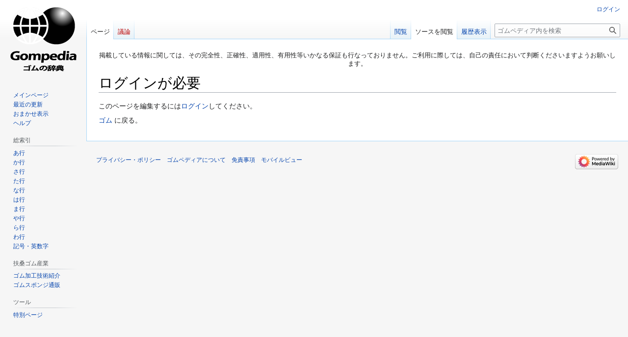

--- FILE ---
content_type: text/html; charset=UTF-8
request_url: https://gompedia.jp/mediawiki/index.php?title=%E3%82%B4%E3%83%A0&action=edit&section=0
body_size: 16299
content:
<!DOCTYPE html>
<html class="client-nojs" lang="ja" dir="ltr">
<head>
<meta charset="UTF-8"/>
<title>ログインが必要 - ゴムペディア</title>
<script>document.documentElement.className="client-js";RLCONF={"wgBreakFrames":true,"wgSeparatorTransformTable":["",""],"wgDigitTransformTable":["",""],"wgDefaultDateFormat":"ja","wgMonthNames":["","1月","2月","3月","4月","5月","6月","7月","8月","9月","10月","11月","12月"],"wgRequestId":"80a98b9f7ee0257ed99aa14d","wgCSPNonce":false,"wgCanonicalNamespace":"","wgCanonicalSpecialPageName":false,"wgNamespaceNumber":0,"wgPageName":"ゴム","wgTitle":"ゴム","wgCurRevisionId":3682,"wgRevisionId":0,"wgArticleId":1532,"wgIsArticle":false,"wgIsRedirect":false,"wgAction":"edit","wgUserName":null,"wgUserGroups":["*"],"wgCategories":[],"wgPageContentLanguage":"ja","wgPageContentModel":"wikitext","wgRelevantPageName":"ゴム","wgRelevantArticleId":1532,"wgIsProbablyEditable":false,"wgRelevantPageIsProbablyEditable":false,"wgRestrictionEdit":[],"wgRestrictionMove":[],"wgMFDisplayWikibaseDescriptions":{"search":false,"nearby":false,"watchlist":false,"tagline":false},"wgVector2022PreviewPages":[]
};RLSTATE={"site.styles":"ready","user.styles":"ready","user":"ready","user.options":"loading","skins.vector.styles.legacy":"ready"};RLPAGEMODULES=["site","mediawiki.page.ready","skins.vector.legacy.js"];</script>
<script>(RLQ=window.RLQ||[]).push(function(){mw.loader.implement("user.options@12s5i",function($,jQuery,require,module){mw.user.tokens.set({"patrolToken":"+\\","watchToken":"+\\","csrfToken":"+\\"});});});</script>
<link rel="stylesheet" href="/mediawiki/load.php?lang=ja&amp;modules=skins.vector.styles.legacy&amp;only=styles&amp;skin=vector"/>
<script async="" src="/mediawiki/load.php?lang=ja&amp;modules=startup&amp;only=scripts&amp;raw=1&amp;skin=vector"></script>
<meta name="generator" content="MediaWiki 1.39.5"/>
<meta name="robots" content="noindex,nofollow"/>
<meta name="format-detection" content="telephone=no"/>
<meta name="viewport" content="width=1000"/>
<link rel="icon" href="/favicon.ico"/>
<link rel="search" type="application/opensearchdescription+xml" href="/mediawiki/opensearch_desc.php" title="ゴムペディア (ja)"/>
<link rel="EditURI" type="application/rsd+xml" href="https://gompedia.jp/mediawiki/api.php?action=rsd"/>
<link rel="alternate" type="application/atom+xml" title="ゴムペディアのAtomフィード" href="/mediawiki/index.php?title=%E7%89%B9%E5%88%A5:%E6%9C%80%E8%BF%91%E3%81%AE%E6%9B%B4%E6%96%B0&amp;feed=atom"/>
</head>
<body class="mediawiki ltr sitedir-ltr mw-hide-empty-elt ns-0 ns-subject page-ゴム rootpage-ゴム skin-vector action-edit skin-vector-legacy vector-feature-language-in-header-enabled vector-feature-language-in-main-page-header-disabled vector-feature-language-alert-in-sidebar-disabled vector-feature-sticky-header-disabled vector-feature-sticky-header-edit-disabled vector-feature-table-of-contents-disabled vector-feature-visual-enhancement-next-disabled"><div id="mw-page-base" class="noprint"></div>
<div id="mw-head-base" class="noprint"></div>
<div id="content" class="mw-body" role="main">
	<a id="top"></a>
	<div id="siteNotice"><div id="localNotice"><div class="sitenotice" lang="ja" dir="ltr"><p>掲載している情報に関しては、その完全性、正確性、適用性、有用性等いかなる保証も行なっておりません。ご利用に際しては、自己の責任において判断くださいますようお願いします。
</p></div></div></div>
	<div class="mw-indicators">
	</div>
	<h1 id="firstHeading" class="firstHeading mw-first-heading">ログインが必要</h1>
	<div id="bodyContent" class="vector-body">
		
		<div id="contentSub"></div>
		<div id="contentSub2"></div>
		
		<div id="jump-to-nav"></div>
		<a class="mw-jump-link" href="#mw-head">ナビゲーションに移動</a>
		<a class="mw-jump-link" href="#searchInput">検索に移動</a>
		<div id="mw-content-text" class="mw-body-content">このページを編集するには<a href="/mediawiki/index.php?title=%E7%89%B9%E5%88%A5:%E3%83%AD%E3%82%B0%E3%82%A4%E3%83%B3&amp;returnto=%E3%82%B4%E3%83%A0&amp;returntoquery=action%3Dedit%26section%3D0" title="特別:ログイン">ログイン</a>してください。<p id="mw-returnto"><a href="/wd/%E3%82%B4%E3%83%A0" title="ゴム">ゴム</a> に戻る。</p>

<div class="printfooter" data-nosnippet="">「<a dir="ltr" href="https://gompedia.jp/wd/ゴム">https://gompedia.jp/wd/ゴム</a>」から取得</div></div>
		<div id="catlinks" class="catlinks catlinks-allhidden" data-mw="interface"></div>
	</div>
</div>

<div id="mw-navigation">
	<h2>案内メニュー</h2>
	<div id="mw-head">
		

<nav id="p-personal" class="vector-menu mw-portlet mw-portlet-personal vector-user-menu-legacy" aria-labelledby="p-personal-label" role="navigation"  >
	<h3
		id="p-personal-label"
		
		class="vector-menu-heading "
	>
		<span class="vector-menu-heading-label">個人用ツール</span>
	</h3>
	<div class="vector-menu-content">
		
		<ul class="vector-menu-content-list"><li id="pt-login" class="mw-list-item"><a href="/mediawiki/index.php?title=%E7%89%B9%E5%88%A5:%E3%83%AD%E3%82%B0%E3%82%A4%E3%83%B3&amp;returnto=%E3%82%B4%E3%83%A0&amp;returntoquery=action%3Dedit%26section%3D0" title="ログインすることを推奨します。ただし、必須ではありません。 [o]" accesskey="o"><span>ログイン</span></a></li></ul>
		
	</div>
</nav>

		<div id="left-navigation">
			

<nav id="p-namespaces" class="vector-menu mw-portlet mw-portlet-namespaces vector-menu-tabs vector-menu-tabs-legacy" aria-labelledby="p-namespaces-label" role="navigation"  >
	<h3
		id="p-namespaces-label"
		
		class="vector-menu-heading "
	>
		<span class="vector-menu-heading-label">名前空間</span>
	</h3>
	<div class="vector-menu-content">
		
		<ul class="vector-menu-content-list"><li id="ca-nstab-main" class="selected mw-list-item"><a href="/wd/%E3%82%B4%E3%83%A0" title="本文を閲覧 [c]" accesskey="c"><span>ページ</span></a></li><li id="ca-talk" class="new mw-list-item"><a href="/mediawiki/index.php?title=%E3%83%88%E3%83%BC%E3%82%AF:%E3%82%B4%E3%83%A0&amp;action=edit&amp;redlink=1" rel="discussion" title="「本文ページについての議論」 (存在しないページ) [t]" accesskey="t"><span>議論</span></a></li></ul>
		
	</div>
</nav>

			

<nav id="p-variants" class="vector-menu mw-portlet mw-portlet-variants emptyPortlet vector-menu-dropdown" aria-labelledby="p-variants-label" role="navigation"  >
	<input type="checkbox"
		id="p-variants-checkbox"
		role="button"
		aria-haspopup="true"
		data-event-name="ui.dropdown-p-variants"
		class="vector-menu-checkbox"
		aria-labelledby="p-variants-label"
	/>
	<label
		id="p-variants-label"
		 aria-label="別の言語に切り替える"
		class="vector-menu-heading "
	>
		<span class="vector-menu-heading-label">日本語</span>
	</label>
	<div class="vector-menu-content">
		
		<ul class="vector-menu-content-list"></ul>
		
	</div>
</nav>

		</div>
		<div id="right-navigation">
			

<nav id="p-views" class="vector-menu mw-portlet mw-portlet-views vector-menu-tabs vector-menu-tabs-legacy" aria-labelledby="p-views-label" role="navigation"  >
	<h3
		id="p-views-label"
		
		class="vector-menu-heading "
	>
		<span class="vector-menu-heading-label">表示</span>
	</h3>
	<div class="vector-menu-content">
		
		<ul class="vector-menu-content-list"><li id="ca-view" class="mw-list-item"><a href="/wd/%E3%82%B4%E3%83%A0"><span>閲覧</span></a></li><li id="ca-viewsource" class="selected mw-list-item"><a href="/mediawiki/index.php?title=%E3%82%B4%E3%83%A0&amp;action=edit" title="このページは保護されています。&#10;ページのソースを閲覧できます。 [e]" accesskey="e"><span>ソースを閲覧</span></a></li><li id="ca-history" class="mw-list-item"><a href="/mediawiki/index.php?title=%E3%82%B4%E3%83%A0&amp;action=history" title="このページの過去の版 [h]" accesskey="h"><span>履歴表示</span></a></li></ul>
		
	</div>
</nav>

			

<nav id="p-cactions" class="vector-menu mw-portlet mw-portlet-cactions emptyPortlet vector-menu-dropdown" aria-labelledby="p-cactions-label" role="navigation"  title="その他の操作" >
	<input type="checkbox"
		id="p-cactions-checkbox"
		role="button"
		aria-haspopup="true"
		data-event-name="ui.dropdown-p-cactions"
		class="vector-menu-checkbox"
		aria-labelledby="p-cactions-label"
	/>
	<label
		id="p-cactions-label"
		
		class="vector-menu-heading "
	>
		<span class="vector-menu-heading-label">その他</span>
	</label>
	<div class="vector-menu-content">
		
		<ul class="vector-menu-content-list"></ul>
		
	</div>
</nav>

			
<div id="p-search" role="search" class="vector-search-box-vue  vector-search-box-show-thumbnail vector-search-box-auto-expand-width vector-search-box">
	<div>
			<h3 >
				<label for="searchInput">検索</label>
			</h3>
		<form action="/mediawiki/index.php" id="searchform"
			class="vector-search-box-form">
			<div id="simpleSearch"
				class="vector-search-box-inner"
				 data-search-loc="header-navigation">
				<input class="vector-search-box-input"
					 type="search" name="search" placeholder="ゴムペディア内を検索" aria-label="ゴムペディア内を検索" autocapitalize="sentences" title="ゴムペディア内を検索 [f]" accesskey="f" id="searchInput"
				>
				<input type="hidden" name="title" value="特別:検索">
				<input id="mw-searchButton"
					 class="searchButton mw-fallbackSearchButton" type="submit" name="fulltext" title="この文字列が含まれるページを探す" value="検索">
				<input id="searchButton"
					 class="searchButton" type="submit" name="go" title="厳密に一致する名前のページが存在すれば、そのページへ移動する" value="表示">
			</div>
		</form>
	</div>
</div>

		</div>
	</div>
	

<div id="mw-panel">
	<div id="p-logo" role="banner">
		<a class="mw-wiki-logo" href="/wd/%E3%83%A1%E3%82%A4%E3%83%B3%E3%83%9A%E3%83%BC%E3%82%B8"
			title="メインページに移動する"></a>
	</div>
	

<nav id="p-navigation" class="vector-menu mw-portlet mw-portlet-navigation vector-menu-portal portal" aria-labelledby="p-navigation-label" role="navigation"  >
	<h3
		id="p-navigation-label"
		
		class="vector-menu-heading "
	>
		<span class="vector-menu-heading-label">案内</span>
	</h3>
	<div class="vector-menu-content">
		
		<ul class="vector-menu-content-list"><li id="n-mainpage" class="mw-list-item"><a href="/wd/%E3%83%A1%E3%82%A4%E3%83%B3%E3%83%9A%E3%83%BC%E3%82%B8" title="メインページに移動する [z]" accesskey="z"><span>メインページ</span></a></li><li id="n-recentchanges" class="mw-list-item"><a href="/wd/%E7%89%B9%E5%88%A5:%E6%9C%80%E8%BF%91%E3%81%AE%E6%9B%B4%E6%96%B0" title="このウィキにおける最近の更新の一覧 [r]" accesskey="r"><span>最近の更新</span></a></li><li id="n-randompage" class="mw-list-item"><a href="/wd/%E7%89%B9%E5%88%A5:%E3%81%8A%E3%81%BE%E3%81%8B%E3%81%9B%E8%A1%A8%E7%A4%BA" title="無作為に選択されたページを読み込む [x]" accesskey="x"><span>おまかせ表示</span></a></li><li id="n-help" class="mw-list-item"><a href="https://www.mediawiki.org/wiki/Special:MyLanguage/Help:Contents" title="情報を得る場所"><span>ヘルプ</span></a></li></ul>
		
	</div>
</nav>

	

<nav id="p-総索引" class="vector-menu mw-portlet mw-portlet-総索引 vector-menu-portal portal" aria-labelledby="p-総索引-label" role="navigation"  >
	<h3
		id="p-総索引-label"
		
		class="vector-menu-heading "
	>
		<span class="vector-menu-heading-label">総索引</span>
	</h3>
	<div class="vector-menu-content">
		
		<ul class="vector-menu-content-list"><li id="n-あ行" class="mw-list-item"><a href="/wd/%E3%82%AB%E3%83%86%E3%82%B4%E3%83%AA:%E3%81%82%E8%A1%8C"><span>あ行</span></a></li><li id="n-か行" class="mw-list-item"><a href="/wd/%E3%82%AB%E3%83%86%E3%82%B4%E3%83%AA:%E3%81%8B%E8%A1%8C"><span>か行</span></a></li><li id="n-さ行" class="mw-list-item"><a href="/wd/%E3%82%AB%E3%83%86%E3%82%B4%E3%83%AA:%E3%81%95%E8%A1%8C"><span>さ行</span></a></li><li id="n-た行" class="mw-list-item"><a href="/wd/%E3%82%AB%E3%83%86%E3%82%B4%E3%83%AA:%E3%81%9F%E8%A1%8C"><span>た行</span></a></li><li id="n-な行" class="mw-list-item"><a href="/wd/%E3%82%AB%E3%83%86%E3%82%B4%E3%83%AA:%E3%81%AA%E8%A1%8C"><span>な行</span></a></li><li id="n-は行" class="mw-list-item"><a href="/wd/%E3%82%AB%E3%83%86%E3%82%B4%E3%83%AA:%E3%81%AF%E8%A1%8C"><span>は行</span></a></li><li id="n-ま行" class="mw-list-item"><a href="/wd/%E3%82%AB%E3%83%86%E3%82%B4%E3%83%AA:%E3%81%BE%E8%A1%8C"><span>ま行</span></a></li><li id="n-や行" class="mw-list-item"><a href="/wd/%E3%82%AB%E3%83%86%E3%82%B4%E3%83%AA:%E3%82%84%E8%A1%8C"><span>や行</span></a></li><li id="n-ら行" class="mw-list-item"><a href="/wd/%E3%82%AB%E3%83%86%E3%82%B4%E3%83%AA:%E3%82%89%E8%A1%8C"><span>ら行</span></a></li><li id="n-わ行" class="mw-list-item"><a href="/wd/%E3%82%AB%E3%83%86%E3%82%B4%E3%83%AA:%E3%82%8F%E8%A1%8C"><span>わ行</span></a></li><li id="n-記号・英数字" class="mw-list-item"><a href="/wd/%E3%82%AB%E3%83%86%E3%82%B4%E3%83%AA:%E3%82%A2%E3%83%AB%E3%83%95%E3%82%A1%E3%83%99%E3%83%83%E3%83%88%E9%A0%86"><span>記号・英数字</span></a></li></ul>
		
	</div>
</nav>


<nav id="p-扶桑ゴム産業" class="vector-menu mw-portlet mw-portlet-扶桑ゴム産業 vector-menu-portal portal" aria-labelledby="p-扶桑ゴム産業-label" role="navigation"  >
	<h3
		id="p-扶桑ゴム産業-label"
		
		class="vector-menu-heading "
	>
		<span class="vector-menu-heading-label">扶桑ゴム産業</span>
	</h3>
	<div class="vector-menu-content">
		
		<ul class="vector-menu-content-list"><li id="n-fusougomu-blue" class="mw-list-item"><a href="http://www.fusougomu.co.jp/" rel="nofollow"><span>ゴム加工技術紹介</span></a></li><li id="n-fusougomu-green" class="mw-list-item"><a href="http://gomu.jp/" rel="nofollow"><span>ゴムスポンジ通販</span></a></li></ul>
		
	</div>
</nav>


<nav id="p-tb" class="vector-menu mw-portlet mw-portlet-tb vector-menu-portal portal" aria-labelledby="p-tb-label" role="navigation"  >
	<h3
		id="p-tb-label"
		
		class="vector-menu-heading "
	>
		<span class="vector-menu-heading-label">ツール</span>
	</h3>
	<div class="vector-menu-content">
		
		<ul class="vector-menu-content-list"><li id="t-specialpages" class="mw-list-item"><a href="/wd/%E7%89%B9%E5%88%A5:%E7%89%B9%E5%88%A5%E3%83%9A%E3%83%BC%E3%82%B8%E4%B8%80%E8%A6%A7" title="特別ページの一覧 [q]" accesskey="q"><span>特別ページ</span></a></li></ul>
		
	</div>
</nav>

	
</div>

</div>

<footer id="footer" class="mw-footer" role="contentinfo" >
	<ul id="footer-info">
</ul>

	<ul id="footer-places">
	<li id="footer-places-privacy"><a href="/wd/%E3%82%B4%E3%83%A0%E3%83%9A%E3%83%87%E3%82%A3%E3%82%A2:%E3%83%97%E3%83%A9%E3%82%A4%E3%83%90%E3%82%B7%E3%83%BC%E3%83%BB%E3%83%9D%E3%83%AA%E3%82%B7%E3%83%BC">プライバシー・ポリシー</a></li>
	<li id="footer-places-about"><a href="/wd/%E3%82%B4%E3%83%A0%E3%83%9A%E3%83%87%E3%82%A3%E3%82%A2:%E3%82%B4%E3%83%A0%E3%83%9A%E3%83%87%E3%82%A3%E3%82%A2%E3%81%AB%E3%81%A4%E3%81%84%E3%81%A6">ゴムペディアについて</a></li>
	<li id="footer-places-disclaimer"><a href="/wd/%E3%82%B4%E3%83%A0%E3%83%9A%E3%83%87%E3%82%A3%E3%82%A2:%E5%85%8D%E8%B2%AC%E4%BA%8B%E9%A0%85">免責事項</a></li>
	<li id="footer-places-mobileview"><a href="https://gompedia.jp/mediawiki/index.php?title=%E3%82%B4%E3%83%A0&amp;action=edit&amp;section=0&amp;mobileaction=toggle_view_mobile" class="noprint stopMobileRedirectToggle">モバイルビュー</a></li>
</ul>

	<ul id="footer-icons" class="noprint">
	<li id="footer-poweredbyico"><a href="https://www.mediawiki.org/"><img src="/mediawiki/resources/assets/poweredby_mediawiki_88x31.png" alt="Powered by MediaWiki" srcset="/mediawiki/resources/assets/poweredby_mediawiki_132x47.png 1.5x, /mediawiki/resources/assets/poweredby_mediawiki_176x62.png 2x" width="88" height="31" loading="lazy"/></a></li>
</ul>

</footer>

<script src="https://www.googletagmanager.com/gtag/js?id=G-GXJVQK3WB3" async=""></script><script>
window.dataLayer = window.dataLayer || [];

function gtag(){dataLayer.push(arguments);}
gtag('js', new Date());
gtag('config', 'G-GXJVQK3WB3', {});
</script>

<script>(RLQ=window.RLQ||[]).push(function(){mw.config.set({"wgBackendResponseTime":281});});</script>
</body>
</html>